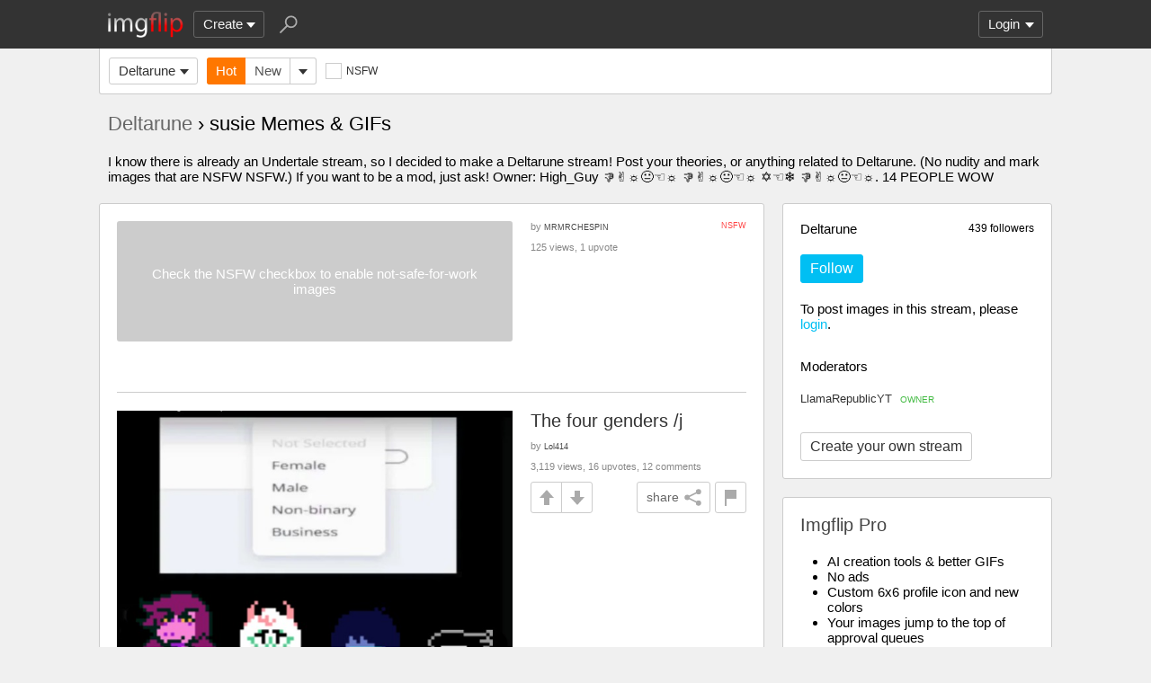

--- FILE ---
content_type: text/html; charset=utf-8
request_url: https://imgflip.com/m/Deltarune/tag/susie?sort=top-2024-05
body_size: 5191
content:
<!DOCTYPE html>

<head>

<meta http-equiv="Content-Type" content="text/html; charset=utf-8"/>
<meta name="viewport" content="width=device-width, initial-scale=1">

<script>
a=new XMLHttpRequest();
a.onload=function(){I=JSON.parse(this.responseText);if(window.initData)initData();};
a.open('get','/ajax_get_le_data',true);
a.send();
</script>

<script async src="https://www.googletagmanager.com/gtag/js?id=G-DCRTFFEBRL"></script>
<script>
	window.dataLayer = window.dataLayer || [];
	function gtag(){dataLayer.push(arguments);}
	gtag('js', new Date());
	gtag('config', 'G-DCRTFFEBRL');
	gtag('set', 'user_properties', {
		app_type: (typeof window.matchMedia !== 'undefined' && window.matchMedia('(display-mode: standalone)').matches) ? 'standalone' : 'web'
	});
	gtag('config', 'G-X8YQQMPY4Q', {send_page_view: false});
	window._pwGA4PageviewId = ''.concat(Date.now());
	gtag('event', 'ramp_js', {
		send_to: 'G-X8YQQMPY4Q',
		pageview_id: window._pwGA4PageviewId
	});
</script>
<script>
version=1425;
spriteNum=4966;
IMAGE_DOMAIN='//i.imgflip.com/';
mm=0;
</script>

<style>
.i-banner{width:320px;height:50px;display:block;margin:0 auto;overflow:hidden;}
@media(min-width:500px){.i-banner{width:468px;height:60px;}}
@media(min-width:760px){.i-banner{width:728px;height:90px;}}
</style>
<link rel="icon" href="/favicon.ico?b"/>
<link rel="icon" sizes="96x96" href="/imgflip-icon-96.png"/>
<link rel="icon" sizes="180x180" href="/apple-touch-icon.png?c"/>
<link rel="apple-touch-icon" href="/apple-touch-icon.png?c"/>
<meta name="apple-mobile-web-app-capable" content="yes">
<meta name="apple-mobile-web-app-status-bar-style" content="black">
<meta name="apple-mobile-web-app-title" content="Imgflip">
<meta name="theme-color" content="#333"/>
<link rel="manifest" href="/manifest.json">
<link rel='stylesheet' href='//s.imgflip.com/v1425/style.css' media='screen'/>
<title>Deltarune susie Memes &amp; GIFs - Imgflip</title>
<meta name="description" content="I know there is already an Undertale stream, so I decided to make a Deltarune..."/>
<link rel='stylesheet' href='//s.imgflip.com/v1425/base.css' media='screen'/>

</head>

<body class="base fixed-header">
<script>
	var dm = document.cookie.match(/(^|;\s?)dm=([^;]+)/);
	dm = dm ? dm[2] : '';
	if (dm === '1' || (dm === '' && window.matchMedia && window.matchMedia('(prefers-color-scheme: dark)').matches)) {
		document.body.className += ' darkmode';
	}
</script>

<div id="panel-back">

	<div id="panel">
		<div id="nt-nots-mini" class="darkmode"></div>
		<a class="nav" href="/">
			<img id="logo" alt="Imgflip Logo" src="/imgflip_white_96.png">
			<img id="logo-icon" alt="Imgflip Logo Icon" src="/imgflip-icon-transparent-192.svg">
		</a>

		<div class="nav menu-wrap" id="nav-make">
			<div id="nav-make-inner" class="menu-btn nosel down-arrow">Create</div>
			<div id="make-list" class="menu">
				<a class="make-item" href="/memegenerator" title="Meme Generator">
					<svg width=30 height=30 class="make-icon make-icon-meme">
						<g transform="scale(.3)">
							<path d="M 20 0 l 30 50 l -50 -10 l 0 -40 z"/>
							<path d="M 60 0 l 40 0 l -50 50 z"/>
							<path d="M 100 60 l 0 40 l -20 0 l -30 -50 z"/>
							<path d="M 40 100 l -40 0 l 50 -50 z"/>
						</g>
					</svg>
					Make a Meme
				</a>
				<a class="make-item" href="/gif-maker" title="Animated GIF Maker (from video, youtube, images, etc.)">
					<svg class="make-icon make-icon-gif">
						<g transform="scale(.3)">
							<rect width=66 height=66 x=31 y=3 />
							<rect width=66 height=66 x=17 y=17 />
							<rect width=66 height=66 x=3 y=31 />
							<path d="M 24 50 l 25 14 l -25 14 z"/>
						</g>
					</svg>
					Make a GIF or Short Video
				</a>
				<a class="make-item" href="/memetemplates" title="Popular Blank Meme Templates">
					<div class="make-icon make-icon-meme-templates"></div>
					Meme Templates
				</a>
				<a class="make-item" href="/gif-templates" title="Popular Blank GIF Templates">
					<svg class="make-icon make-icon-gif-templates" viewBox="0 0 30 30">
						<g transform="scale(.3)">
							<path d="M 35 30 l 34 20 l -34 20 z"/>
						</g>
					</svg>
					GIF Templates
				</a>
			</div>
		</div>

		<div class="nav menu-wrap" id="u-menu-wrap">
			<div id="u-menu-btn" class="menu-btn nosel down-arrow">
				<span id="u-long"></span>
			</div>
			<div id="u-menu" class="menu"></div>
		</div>

		<div id="nt-count" class="display-none"></div>

		<svg width=30 height=30 id="panel-search-icon" class="s-icon" viewBox="0 0 100 100">
			<path d="M 20 80 l 25 -25"/>
			<circle r=20 cx=59 cy=41 />
		</svg>

		<div class="clear"></div>
	</div>

	<div id="panel-search-back" class="hidden">
		<div id="panel-search">
			<form class="s-form" action="/search" method="get">
				<input id="panel-search-input" name="q" type="text" placeholder="Search memes, gifs, tags, users" autocomplete="off" autocapitalize="off" autocorrect="off"/>
			</form>
			<button type="button" class="s-submit l but">
				<svg width=26 height=26 class="s-icon" viewBox="0 0 100 100">
					<path d="M 20 80 l 25 -25"/>
					<circle r=20 cx=59 cy=41 />
				</svg>
			</button>
		</div>
	</div>

	<div id="panel-offline-msg" class="display-none"></div>
</div>

<div id="page" class="base clearfix">

	<div id="base-panel" class="clearfix">

		<div class="base-options">
			<div class="i-select-wrap base-stream-select">
				<button type="button" class="i-select-btn">Deltarune</button>
				<div class="i-select-dropdown hidden">
																									<a class="i-select-link on" href="/m/Deltarune">Deltarune</a>
										<a class="i-select-link" href="/m/fun">fun</a>
										<a class="i-select-link" href="/m/gaming">gaming</a>
										<a class="i-select-link" href="/m/repost">repost</a>
										<a class="i-select-link" href="/m/sports">sports</a>
										<a class="i-select-link" href="/m/reactiongifs">reactiongifs</a>
										<a class="i-select-link" href="/streams">more streams &rsaquo;</a>
				</div>
			</div>
						<div class="base-sort"><a class="base-hot on" href="/m/Deltarune/tag/susie">Hot</a><a class="base-latest" href="/m/Deltarune/tag/susie?sort=latest">New</a><div class="i-select-wrap"><button type="button" class="i-select-btn"></button><div class="i-select-dropdown hidden"><div class="i-select-label">Sort By:</div><a class="i-select-link sort-hot on" href="/m/Deltarune/tag/susie">Hot <small></small></a><a class="i-select-link sort-latest" href="/m/Deltarune/tag/susie?sort=latest">New <small></small></a><a class="i-select-link sort-top" href="/m/Deltarune/tag/susie?sort=top-1d">Top <small>past 24 hours</small></a><a class="i-select-link sort-top" href="/m/Deltarune/tag/susie?sort=top-7d">Top <small>past 7 days</small></a><a class="i-select-link sort-top" href="/m/Deltarune/tag/susie?sort=top-30d">Top <small>past 30 days</small></a><div class="i-select-separator"></div><a class="i-select-link" href="/m/Deltarune/tag/susie?sort=top-2025-12">Top <small>Dec. 2025</small></a><a class="i-select-link display-none" href="/m/Deltarune/tag/susie?sort=top-2025-11">Top <small>Nov. 2025</small></a><a class="i-select-link display-none" href="/m/Deltarune/tag/susie?sort=top-2025-10">Top <small>Oct. 2025</small></a><a class="i-select-link display-none" href="/m/Deltarune/tag/susie?sort=top-2025-09">Top <small>Sep. 2025</small></a><a class="i-select-link display-none" href="/m/Deltarune/tag/susie?sort=top-2025-08">Top <small>Aug. 2025</small></a><a class="i-select-link display-none" href="/m/Deltarune/tag/susie?sort=top-2025-07">Top <small>July 2025</small></a><a class="i-select-link display-none" href="/m/Deltarune/tag/susie?sort=top-2025-06">Top <small>June 2025</small></a><a class="i-select-link display-none" href="/m/Deltarune/tag/susie?sort=top-2025-05">Top <small>May 2025</small></a><a class="i-select-link display-none" href="/m/Deltarune/tag/susie?sort=top-2025-04">Top <small>Apr. 2025</small></a><a class="i-select-link display-none" href="/m/Deltarune/tag/susie?sort=top-2025-03">Top <small>Mar. 2025</small></a><a class="i-select-link display-none" href="/m/Deltarune/tag/susie?sort=top-2025-02">Top <small>Feb. 2025</small></a><a class="i-select-link display-none" href="/m/Deltarune/tag/susie?sort=top-2025-01">Top <small>Jan. 2025</small></a><a class="i-select-link" href="/m/Deltarune/tag/susie?sort=top-2025">Top <small>2025</small></a><a class="i-select-link display-none" href="/m/Deltarune/tag/susie?sort=top-2024">Top <small>2024</small></a><a class="i-select-link display-none" href="/m/Deltarune/tag/susie?sort=top-2023">Top <small>2023</small></a><a class="i-select-link display-none" href="/m/Deltarune/tag/susie?sort=top-2022">Top <small>2022</small></a><a class="i-select-link display-none" href="/m/Deltarune/tag/susie?sort=top-2021">Top <small>2021</small></a><a class="i-select-link display-none" href="/m/Deltarune/tag/susie?sort=top-century-21">Top <small>21st Century</small></a><div class="i-select-more-btn down-arrow">more</div></div></div></div>			
						<button type="button" class="base-toggle-more l but down-arrow"></button>
			
			<button type="button" class="check-wrap check-red" id="safe-button" title="Whether to display not-safe-for-work images"><svg viewBox="0 0 10 10"><path d="M2,5l2,3l4,-6"/></svg><span class="check-text">NSFW</span></button>
			<div class="clear"></div>
		</div>

	</div>

	<h1 class='base-title'><a href='/m/Deltarune'>Deltarune</a> &rsaquo; susie Memes & GIFs</h1>
		<div class="stream-description">I know there is already an Undertale stream, so I decided to make a Deltarune stream! Post your theories, or anything related to Deltarune. (No nudity and mark images that are NSFW NSFW.) If you want to be a mod, just ask! Owner: High_Guy 👎︎✌︎☼︎😐︎☜︎☼︎ 👎︎✌︎☼︎😐︎☜︎☼︎ ✡︎☜︎❄︎ 👎︎✌︎☼︎😐︎☜︎☼︎. 14 PEOPLE WOW</div>
	
	<div id="base-right">
		<div class="base-create ibox">
									<div class="stream-follow-count">439 followers</div>
						<div class="stream-title">Deltarune</div>
			<button type="button" class="stream-unfollow-btn lb but hidden" data-id="8202" title="Click to unfollow">Following</button>
			<button type="button" class="stream-follow-btn b but" data-id="8202">Follow</button>
									<div class="base-create-wrap">
									To post images in this stream, please <button type="button" class="a show-login">login</button>.
						</div>
						<div class="stream-mods-title">Moderators</div>
			<div class="stream-mods">
								<a class="stream-mod" href="/user/LlamaRepublicYT">
					LlamaRepublicYT										<span class="stream-mod-owner">OWNER</span>
									</a>
											</div>
									<a href="/create-stream" class="stream-create-btn l but">Create your own stream</a>
								</div>

		
		<div id="base-pro" class="ibox">
			<h2>Imgflip Pro</h2>
			<ul>
				<li>AI creation tools & better GIFs</li>
				<li>No ads</li>
				<li>Custom 6x6 profile icon and new colors</li>
				<li>Your images jump to the top of approval queues</li>
			</ul>
						<a href="/pro-basic?from=base" class="base-pro-btn b but">Go Pro</a>
					</div>
	</div>

	<div id="base-left">
		<div class='base-unit clearfix'><div class='base-img-wrap-wrap'><div class='base-img-wrap' style='width:440px'><div class='base-nsfw-msg'>Check the NSFW checkbox to enable not-safe-for-work images</div></div></div><div class='base-info'><div class='base-flag'>NSFW</div><div class='base-author'>by <a class='u-username' href='/user/MRMRCHESPIN'>MRMRCHESPIN</a></div><div class='base-view-count'>125 views, 1 upvote</div></div></div><div class='base-unit clearfix'><h2 class='base-unit-title'><a href='/i/808qvp'>The four genders /j</a></h2><div class='base-img-wrap-wrap'><div class='base-img-wrap' style='width:440px'><a class='base-img-link' href='/i/808qvp' style='padding-bottom:83.409090909091%'><img class='base-img' src='//i.imgflip.com/808qvp.jpg' alt='The four genders /j | image tagged in deltarune,spamton,kris,ralsei,susie | made w/ Imgflip meme maker'/></a></div></div><div class='base-info'><div class='base-author'>by <a class='u-username' href='/user/Lol414'>Lol414</a></div><div class='base-view-count'>3,119 views, 16 upvotes, 12 comments</div><div class='base-vote clearfix' data-iid='484137493'><button type='button' class='img-flag-btn but' data-iid='484137493' title='Flag this image'><div class='img-flag-top'></div><div class='img-flag-bottom'></div></button><button type='button' class='img-share shr-open-btn but' data-id='808qvp' data-ext='jpg' data-title='The four genders /j' data-generator='meme' data-w='600' data-h='500'>share<svg class='img-share-icon' viewBox='0 0 100 100'><path d='M80 20l-60 30l60 30'/><circle r=14 cx=80 cy=20 /><circle r=14 cx=20 cy=50 /><circle r=14 cx=80 cy=80 /></svg></button><button type='button' class='but img-up -up'></button><button type='button' class='but img-down -down'></button></div></div></div><div class='base-unit clearfix'><h2 class='base-unit-title'><a href='/i/7pcu87'>You know what to do</a></h2><div class='base-img-wrap-wrap'><div class='base-img-wrap' style='width:440px'><a class='base-img-link' href='/i/7pcu87' style='padding-bottom:72.727272727273%'><img class='base-img' src='//i.imgflip.com/7pcu87.jpg' alt='You know what to do | Fucking kill him | image tagged in blank deltarune battle,deltarune,mario,kris,susie,ralsei | made w/ Imgflip meme maker'/></a></div></div><div class='base-info'><div class='base-author'>by <a class='u-username' href='/user/RowletGamer11'>RowletGamer11</a></div><div class='base-view-count'>600 views, 2 upvotes, 1 comment</div><div class='base-vote clearfix' data-iid='465852679'><button type='button' class='img-flag-btn but' data-iid='465852679' title='Flag this image'><div class='img-flag-top'></div><div class='img-flag-bottom'></div></button><button type='button' class='img-share shr-open-btn but' data-id='7pcu87' data-ext='jpg' data-title='You know what to do' data-generator='meme' data-w='585' data-h='426'>share<svg class='img-share-icon' viewBox='0 0 100 100'><path d='M80 20l-60 30l60 30'/><circle r=14 cx=80 cy=20 /><circle r=14 cx=20 cy=50 /><circle r=14 cx=80 cy=80 /></svg></button><button type='button' class='but img-up -up'></button><button type='button' class='but img-down -down'></button></div></div></div><div class='base-unit clearfix'><h2 class='base-unit-title'><a href='/i/5xx0dc'>Susie</a></h2><div class='base-img-wrap-wrap'><div class='base-img-wrap' style='width:440px'><a class='base-img-link' href='/i/5xx0dc' style='padding-bottom:100%'><img class='base-img' src='//i.imgflip.com/5xx0dc.jpg' alt='Susie | Krusie rp anyone? | image tagged in susie | made w/ Imgflip meme maker'/></a></div></div><div class='base-info'><div class='base-author'>by <a class='u-username' href='/user/Mx_Veemo'>Mx_Veemo</a></div><div class='base-view-count'>716 views, 4 upvotes, 1 comment</div><div class='base-vote clearfix' data-iid='359298336'><button type='button' class='img-flag-btn but' data-iid='359298336' title='Flag this image'><div class='img-flag-top'></div><div class='img-flag-bottom'></div></button><button type='button' class='img-share shr-open-btn but' data-id='5xx0dc' data-ext='jpg' data-title='Susie' data-generator='meme' data-w='500' data-h='500'>share<svg class='img-share-icon' viewBox='0 0 100 100'><path d='M80 20l-60 30l60 30'/><circle r=14 cx=80 cy=20 /><circle r=14 cx=20 cy=50 /><circle r=14 cx=80 cy=80 /></svg></button><button type='button' class='but img-up -up'></button><button type='button' class='but img-down -down'></button></div></div></div><div class='base-unit clearfix'><h2 class='base-unit-title'><a href='/i/9wt53b'>The world without Berdly</a></h2><div class='base-img-wrap-wrap'><div class='base-img-wrap' style='width:440px'><a class='base-img-link' href='/i/9wt53b' style='padding-bottom:79.318181818182%'><img class='base-img' src='//i.imgflip.com/9wt53b.jpg' alt='The world without Berdly | THE WORLD WITHOUT BERDLY | image tagged in the world without,berdly,deltarune,kris,susie | made w/ Imgflip meme maker'/></a></div></div><div class='base-info'><div class='base-author'>by <a class='u-username' href='/user/WestonTreu'>WestonTreu</a></div><div class='base-view-count'>400 views</div><div class='base-vote clearfix' data-iid='599302919'><button type='button' class='img-flag-btn but' data-iid='599302919' title='Flag this image'><div class='img-flag-top'></div><div class='img-flag-bottom'></div></button><button type='button' class='img-share shr-open-btn but' data-id='9wt53b' data-ext='jpg' data-title='The world without Berdly' data-generator='meme' data-w='629' data-h='499'>share<svg class='img-share-icon' viewBox='0 0 100 100'><path d='M80 20l-60 30l60 30'/><circle r=14 cx=80 cy=20 /><circle r=14 cx=20 cy=50 /><circle r=14 cx=80 cy=80 /></svg></button><button type='button' class='but img-up -up'></button><button type='button' class='but img-down -down'></button></div></div></div><div class='base-unit clearfix'><h2 class='base-unit-title'><a href='/i/9xdvey'>Susie SLAM DUNK</a></h2><div class='base-img-wrap-wrap'><div class='base-img-wrap' style='width:440px'><a class='base-img-link' href='/i/9xdvey' style='padding-bottom:69.772727272727%'><noscript><img class='base-img' src='//i.imgflip.com/9xdvey.jpg' alt='Susie SLAM DUNK | SUSIE IS CHAPTER 4; SLAM DUNK! | image tagged in slam dunk,kris,susie,deltarune,chapter 4,meme | made w/ Imgflip meme maker'/></noscript><div class='base-img' data-src='//i.imgflip.com/9xdvey.jpg' data-alt='Susie SLAM DUNK | SUSIE IS CHAPTER 4; SLAM DUNK! | image tagged in slam dunk,kris,susie,deltarune,chapter 4,meme | made w/ Imgflip meme maker' style='width:440px;height:307px'></div></a></div></div><div class='base-info'><div class='base-author'>by <a class='u-username' href='/user/WestonTreu'>WestonTreu</a></div><div class='base-view-count'>397 views</div><div class='base-vote clearfix' data-iid='600270154'><button type='button' class='img-flag-btn but' data-iid='600270154' title='Flag this image'><div class='img-flag-top'></div><div class='img-flag-bottom'></div></button><button type='button' class='img-share shr-open-btn but' data-id='9xdvey' data-ext='jpg' data-title='Susie SLAM DUNK' data-generator='meme' data-w='634' data-h='443'>share<svg class='img-share-icon' viewBox='0 0 100 100'><path d='M80 20l-60 30l60 30'/><circle r=14 cx=80 cy=20 /><circle r=14 cx=20 cy=50 /><circle r=14 cx=80 cy=80 /></svg></button><button type='button' class='but img-up -up'></button><button type='button' class='but img-down -down'></button></div></div></div><div class='base-unit clearfix'><div class='base-img-wrap-wrap'><div class='base-img-wrap' style='width:440px'><div class='base-nsfw-msg'>Check the NSFW checkbox to enable not-safe-for-work images</div></div></div><div class='base-info'><div class='base-flag'>NSFW</div><div class='base-author'>by <a class='u-username' href='/user/Vinsmoke_Sanji'>Vinsmoke_Sanji</a></div><div class='base-view-count'>35 views</div></div></div>	</div>

	
</div>

<div id="footer">
	<div id="footer-nav">
		<a href="/pro?from=footer">Imgflip Pro</a>
		<a href="/gif-maker">GIF Maker</a>
		<a href="/memegenerator">Meme Generator</a>
		<a href="/memetemplates">Blank Meme Templates</a>
		<a href="/gif-templates">GIF Templates</a>
		<a href="/chart-maker">Chart Maker</a>
		<a href="/demotivational-maker">Demotivational Maker</a>
		<a href="/image-resizer">Image Resizer</a>
		<a href="/about">About</a>
		<a href="/privacy">Privacy</a>
		<a href="/terms">Terms</a>
		<a href="/api">API</a>
		<a href="/slack">Slack App</a>
		<a href="/request_removal">Request Image Removal</a>
		<span id="do-not-sell-btn" class="qc-ccpa-persistent-link"></span>
	</div>
	<div id="findUs">
		<a id="on-fb" href="https://www.facebook.com/imgflip">Facebook</a>
		<a id="on-tw" href="https://twitter.com/imgflip">Twitter</a>
		<a id="on-android" href="https://play.google.com/store/apps/details?id=com.imgflip.twa">Android App</a>
		<a id="on-chrome" href="https://chrome.google.com/webstore/detail/imgflip-quick-create/ipdbhnffahpohpdkcelabahpmlheidff">Chrome Extension</a>
	</div>
	<div id="footline">
		Empowering creativity on teh interwebz
		<br/>Imgflip LLC 2026		<br/><a id="hiring-link" href="/careers">Are you a web developer?</a>
	</div>

	</div>

<script src="https://s.imgflip.com/jq.js"></script>

<script crossorigin='anonymous' src='//s.imgflip.com/v1425/common.js'></script>
<script>
	initHome();
</script>

<script defer src="https://static.cloudflareinsights.com/beacon.min.js/vcd15cbe7772f49c399c6a5babf22c1241717689176015" integrity="sha512-ZpsOmlRQV6y907TI0dKBHq9Md29nnaEIPlkf84rnaERnq6zvWvPUqr2ft8M1aS28oN72PdrCzSjY4U6VaAw1EQ==" data-cf-beacon='{"rayId":"9bde34660db4b23b","version":"2025.9.1","serverTiming":{"name":{"cfExtPri":true,"cfEdge":true,"cfOrigin":true,"cfL4":true,"cfSpeedBrain":true,"cfCacheStatus":true}},"token":"536a0d68222b4b1eb170795691f8cec4","b":1}' crossorigin="anonymous"></script>
</body>

--- FILE ---
content_type: text/css
request_url: https://s.imgflip.com/v1425/style.css
body_size: 12341
content:

/*
 Standard colors:
  - background: #fff
  - borders: #ccc
  - hover link background: #eee
  - shapes: #aaa
  - text color: #000 (often varies to 333/444, normalize?)

 Darkmode colors:
  - background: #333
  - borders: #666
  - hover link background: #222
  - shapes: #777
  - text color: #ccc
 */

/**BASIC HTML**/
body {
	width: 100%;
	margin: 0;
	padding: 0;
	color: #000;
	font: 15px helvetica, arial;
	background: #f0f0f0;
	position: relative;
	-webkit-tap-highlight-color: rgba(0, 0, 0, 0);
}
body.fixed-header {
	padding-top: 54px;
}
body.darkmode {
	background: #111;
	color: #ccc;
}
h1 {
	font: 300 1.6em helvetica, arial;
	text-align: left;
	margin: 0;
	padding: 30px 0 10px;
}
h2 {
	font-size: 1.3em;
	font-weight: 300;
	text-align: left;
	margin: .5em 0;
	color: #444;
}
.darkmode h2 {
	color: #ccc;
}
h3 {
	font-size: 1.3em;
	font-weight: 300;
	text-align: center;
	margin: .5em 0;
}
h4 {
	font-size: 1.3em;
	font-weight: 300;
	text-align: center;
	margin: 20px 0;
}
a {
	color: #00bff3;
	text-decoration: none;
	outline: none;
}
a:hover {
	text-decoration: underline;
}
a:focus-visible,
.a:focus-visible {
	box-shadow: 0 0 0 2px rgba(0, 191, 243, 0.3);
}
p {
	margin: .5em 0;
}
small {
	font-size: .7em;
}
input, textarea {
	font: 16px helvetica, arial;
	margin: 0;
	border-radius: 0;
	box-sizing: border-box;
	-moz-box-sizing: border-box;
	-webkit-box-sizing: border-box;
}
textarea {
	height: 0;
	min-height: 3em;
	width: 400px;
	max-width: 100%;
	border: 1px solid #ccc;
	background: #fff;
	padding: 4px 8px;
	overflow: hidden;
	-webkit-appearance: none; /* prevent inset shadow */
}
input:-moz-placeholder, textarea:-moz-placeholder {
	color: #999;
}
input[type="text"],
input[type="search"],
input[type="password"],
input[type="number"],
input[type="url"],
input[type="email"] {
	width: 210px;
	max-width: 100%;
	height: 32px;
	line-height: 22px;
	padding: 4px 8px;
	border: 1px solid #ccc;
	background: #fff;
	color: #000;
	-webkit-appearance: none; /* prevent ios safari from forcing inset shadow and border-radius */
}
.darkmode textarea,
.darkmode input[type="text"],
.darkmode input[type="search"],
.darkmode input[type="password"],
.darkmode input[type="number"],
.darkmode input[type="url"],
.darkmode input[type="email"] {
	border-color: #666;
	background: #222;
	color: #fff; /* make it pop a bit compared to default light page text so it's obviously editable */
}
input[type="submit"] {
	-webkit-appearance: none; /* prevent ios safari from forcing gradient, shadow, border-radius */
}
input[type="text"]:focus,
input[type="search"]:focus,
input[type="password"]:focus,
input[type="number"]:focus,
input[type="url"]:focus,
input[type="email"]:focus,
textarea:focus {
	outline: none;
	border-color: #00bff3;
}
input[type="text"]:disabled,
input[type="search"]:disabled,
input[type="password"]:disabled,
input[type="number"]:disabled,
input[type="url"]:disabled,
input[type="email"]:disabled,
textarea:disabled {
	opacity: 0.5;
}
img {
	border: none;
}
li {
	margin-left: 10px;
}
iframe {
	border: none;
}
/* remove default browser button styles */
button {
	font: inherit;
	color: inherit;
	border: none;
	padding: 0;
	margin: 0;
	background: none;
	cursor: pointer;
}
button:focus {
	outline: none;
}

/**GLOBAL STUFF**/
.select {
	display: inline-block;
	vertical-align: middle;
	position: relative;
	height: 30px;
	line-height: 30px;
	min-width: 44px; /* make sure at least 10px of text is displayed always, since padding accounts for 34px */
	background: #fff;
	border: 1px solid #ccc;
	border-radius: 3px;
	overflow: hidden;
}
.darkmode .select {
	border-color: #666;
	background: #333;
}
.select:hover {
	border-color: #999;
}
.select:focus-within {
	border-color: #00bff3;
}
.select:after {
	position: absolute;
	content: ' ';
	width: 0;
	height: 0;
	top: 50%;
	margin-top: -2px; /* 1 pixel below vertically centered because it looks cleaner */
	right: 9px;
	border: solid transparent;
	border-width: 6px 5px;
	border-top-color: #333;
	pointer-events: none;
}
.darkmode .select:after {
	border-top-color: #ccc;
}
.select select {
	font-size: 13px;
	line-height: 30px;
	box-shadow: none;
	border: none;
	border-radius: 0;
	background: transparent;
	color: #333;
	height: 100%;
	width: 100%;
	cursor: pointer;
	outline: none;
	padding: 0 24px 0 10px;
	vertical-align: top;
	-moz-appearance: none;
	-webkit-appearance: none;
}
.darkmode .select select {
	color: #ccc;
}
/* Disable ugly ass outline on firefox */
.select select:-moz-focusring {
	color: transparent;
	text-shadow: 0 0 0 #000;
}
/* Disable default arrow on IE 11+ */
.select select::-ms-expand {
	display: none;
}
.select.sml {
	height: 24px;
	line-height: 24px;
	border-radius: 2px;
}
.select.sml select {
	line-height: 24px;
}

.down-arrow {
	position: relative;
	padding-right: 23px;
}
.down-arrow:after {
	position: absolute;
	content: ' ';
	width: 0;
	height: 0;
	top: 50%;
	margin-top: -2px; /* 1 pixel below vertically centered because it looks cleaner */
	right: 9px;
	border: solid transparent;
	border-width: 6px 5px;
	border-top-color: #333;
	pointer-events: none;
}
.darkmode .down-arrow:after {
	border-top-color: #ccc;
}

.a {
	color: #00bff3;
	cursor: pointer;
}
.a:hover {
	text-decoration: underline;
}
.a.down-arrow:after {
	border-top-color: #00bff3;
}
.file-input {
	position: absolute;
	right: 0;
	top: 0;
	font-family: helvetica, arial;
	font-size: 118px;
	margin: 0;
	padding: 0;
	cursor: pointer;
	opacity: 0;
}
.file-button {
	position: relative;
	overflow: hidden;
	direction: ltr;
}
.file-button.but:focus-within {
	border-color: #00bff3;
}
.feedback-wrap {
	padding: 20px;
	width: 600px;
	max-width: 100%;
	box-sizing: border-box;
	-moz-box-sizing: border-box;
	-webkit-box-sizing: border-box;
}
.feedback-title {
	font-size: 20px;
}
.feedback-intro {
	margin: 20px 0;
}
.feedback-text {
	display: block;
	width: 100%;
	margin-bottom: 20px;
}
.nosel {
	user-select: none;
	-webkit-user-select: none;
	-moz-user-select: none;
	-ms-user-select: none;
}
.ibox, .login-box {
	background: #fff;
	border: 1px solid #ccc;
	padding: 19px;
	border-radius: 3px;
}
.darkmode .ibox,
.darkmode .login-box {
	border-color: #666;
	background: #333;
}
.shadow {
	box-shadow: 0 0 3px #ccc;
}
.darkmode .shadow {
	box-shadow: 0 0 3px #666;
}
.tip {
	display: none;
	position: fixed;
	width: 280px;
	z-index: 99;
	font-size: 14px;
	line-height: 20px;
	padding: 5px 10px;
	border: 1px solid #ccc;
	background: #fff;
	border-radius: 3px;
	box-shadow: 0 0 3px #ccc;
}
.darkmode .tip {
	border-color: #666;
	background: #333;
	box-shadow: 0 0 3px #666;
}
.clearfix:after, .c-text:after {
	visibility: hidden;
	display: block;
	content: "";
	clear: both;
	height: 0;
}
div.clear {
	clear: both;
	margin: 0;
	padding: 0;
	height: 0;
	line-height: 0;
	font-size: 0;
}
#page {
	width: 1070px;
	min-height: 600px;
	max-width: 100%;
	padding: 0 5px;
	margin: 0 auto;
	box-sizing: border-box;
	-webkit-box-sizing: border-box;
	-moz-box-sizing: border-box;
}
.fl {
	float: left;
}
.fr {
	float: right;
}
.rsaquo {
	font-size: 1.3em;
}
.c-text img:hover, .magnify:hover {
	cursor: pointer;
	cursor: zoom-in;
	cursor: -webkit-zoom-in;
}
.force-show {
	display: block !important;
}
.display-none {
	display: none !important;
}
@media (min-width: 900px) {
	.mobile-only {
		display: none;
	}
}
/* verdana better differentiates lowercase l and capital I */
.u-username {
	font-size: 0.9em;
	font-family: verdana, helvetica, arial;
}
.x-svg {
	width: 100%;
	height: 100%;
	cursor: pointer;
}
.x-svg path {
	stroke: #aaa;
	stroke-width: 1;
	stroke-linecap: round;
	fill: none;
}
.darkmode .x-svg path {
	stroke: #777;
}
svg.x-svg:hover path {
	stroke: #f44;
}
.sparkle-svg {
	width: 14px;
	height: 14px;
	margin-right: 3px;
	fill: #00bff3;
}
.dot-sep {
	display: inline;
	color: #ccc;
}
.darkmode .dot-sep {
	color: #666;
}

.check-wrap {
	display: inline-block;
	padding: 3px 0 3px 23px;
	line-height: 24px;
	cursor: pointer;
	color: #333;
	user-select: none;
	white-space: nowrap; /* otherwise safari bug adds extra newline inside inline blocks. overridden in .check-text */
	position: relative;
	-webkit-user-select: none;
	-moz-user-select: none;
	-ms-user-select: none;
}
.darkmode .check-wrap {
	color: #ccc;
}
.check-wrap.disabled {
	opacity: 0.5;
	pointer-events: none;
}
.check-wrap > svg {
	position: absolute;
	top: 6px;
	left: 0;
	width: 16px;
	height: 16px;
	border: 1px solid #ccc;
	background: #fff;
}
.check-wrap.radio:before {
	content: '';
	position: absolute;
	left: 0;
	top: 5px;
	width: 16px;
	height: 16px;
	border-radius: 10px;
	border: 1px solid #ccc;
	background: #fff;
}
.darkmode .check-wrap > svg,
.darkmode .check-wrap.radio:before {
	border-color: #666;
	background: #222;
}
.check-wrap:focus-visible > svg,
.check-wrap.radio:focus-visible:before {
	box-shadow: 0 0 0 2px rgba(0, 191, 243, 0.3);
}
.check-wrap > svg path {
	stroke: none;
	stroke-linecap: round;
	stroke-linejoin: round;
	fill: none;
}
.check-wrap.checked > svg path {
	stroke: #999;
}
.check-red.checked {
	color: #f44;
}
.check-red.checked > svg path {
	stroke: #f44;
}
.check-red.checked > svg {
	border-color: #f44;
}
.check-wrap.radio.checked:after {
	content: '';
	position: absolute;
	left: 3px;
	top: 8px;
	width: 12px;
	height: 12px;
	border-radius: 6px;
	background: #999;
}
.check-text {
	display: inline-block;
	white-space: normal;
	text-align: left; /* override button default */
}

.toggle {
	display: inline-flex;
	border: 1px solid #666;
	border-radius: 20px;
	padding: 2px;
	height: 32px;
	box-sizing: border-box;
	background: #222;
}
.toggle-opt {
	padding: 4px 8px;
	font-size: 0.8em;
	border-radius: 20px;
	flex-basis: 50%;
}
.toggle-opt.selected {
	background: #666;
}
.toggle-opt svg {
	width: 16px;
	height: 16px;
	fill: currentColor;
}

.form-label {
	margin: 15px 0 5px;
}
.form-btns {
	display: flex;
	margin: 20px 0 0;
}
.form-btns.full-width .but {
	width: 100%;
}
.form-btns.space-between {
	justify-content: space-between;
}
.form-subtitle {
	font-size: 0.8em;
	color: #666;
	margin: 3px 0;
}
.darkmode .form-subtitle {
	color: #999;
}

.survey-ask {
	text-align: center;
	margin: 30px 0;
}
.survey-popup {
	max-width: 320px;
	padding: 20px;
}
.survey-popup .radio {
	width: 100%;
	text-align: left;
}

.admin-table {
	border-collapse: collapse;
	background: #fff;
}
.darkmode .admin-table {
	background: #333;
}
.admin-table th {
	text-align: left;
	border-bottom: 1px solid #ccc;
	font-weight: 300;
}
.admin-table.sortable th {
	cursor: pointer;
}
.darkmode .admin-table th {
	border-color: #666;
}
.admin-table th, .admin-table td {
	padding: 5px 10px 5px 5px;
}
.admin-table tr:nth-child(even) td {
	background: #f2f2f2;
}
.darkmode .admin-table tr:nth-child(even) td {
	background: #222;
}

.ad {
	overflow: hidden; /* in case adsense is bad and puts the wrong sized ad in the slot */
}
.banner-ad {
	text-align: center;
	overflow: hidden;
	min-height: 50px;
	max-height: 90px; /* ensure synced with adCode() function sizes */
	position: relative;
	z-index: 1; /* prevent ad from being on top of menus and things */
}
@media (min-width: 728px) {
	.banner-ad {
		height: 90px; /* avoid page jumping if screen is big enough for 728x90 ads */
	}
}


/*** Paused GIFs with play button! ***/

.pause-gif {
	position: relative;
	cursor: pointer;
}
.pause-wrap {
	position: relative;
}
.pause-gif a:after, .pause-gif .pause-wrap:after {
	position: absolute;
	content: ' ';
	top: 50%;
	left: 50%;
	margin-left: -8px;
	margin-top: -16px;
	border: 16px solid transparent;
	border-left-color: #00bff3;
	border-left-width: 24px;
	z-index: 1;
	pointer-events: none; /* required to allow user tap to trigger video.play() */
}
.pause-gif a:before, .pause-gif .pause-wrap:before {
	position: absolute;
	content: ' ';
	top: 50%;
	left: 50%;
	margin-left: -30px;
	margin-top: -30px;
	width: 60px;
	height: 60px;
	background: #333;
	border-radius: 30px;
	z-index: 1;
	pointer-events: none; /* required to allow user tap to trigger video.play() */
}
.darkmode .pause-gif a:before,
.darkmode .pause-gif .pause-wrap:before {
	border: 1px solid #00bff3;
	box-sizing: border-box;
}
.pause-gif img, .pause-gif video {
	opacity: 0.5;
}


/*** PANEL ***/

#panel {
	position: relative;
	max-width: 1060px;
	margin: 0 auto;
	color: #f5f5f5;
}
#panel-back {
	position: relative;
	z-index: 9;
	width: 100%;
	background: #333;
}
.fixed-header #panel-back {
	position: fixed;
	top: 0;
	left: 0;
}
.darkmode #panel-back {
	border-bottom: 1px solid #666;
}
#panel-offline-msg {
	background: #fff7f0;
	border-bottom: 1px solid #f70;
	padding: 5px;
	font-size: 13px;
	text-align: center;
	color: #000;
}
#panel-search-icon {
	margin: 12px 0 12px 5px;
	float: left;
	cursor: pointer;
}
.s-icon path {
	stroke-width: 6;
	stroke: #aaa;
	stroke-linecap: round;
}
.s-icon circle {
	stroke-width: 6;
	stroke: #aaa;
	fill: transparent;
}
#panel-search-icon:hover path, #panel-search-icon:hover circle {
	stroke: #f5f5f5; /* must be same as #panel text color */
}
#panel-search-back {
	border-bottom: 1px solid #ccc;
	background: #fff;
}
.darkmode #panel-search-back {
	border: none;
	background: #333;
}
#panel-search-back.hidden {
	display: none;
}
#panel-search {
	max-width: 1040px;
	margin: 0 auto;
	position: relative;
	padding: 0 10px;
}
#panel-search-input {
	border-radius: 3px;
	height: 32px;
	padding: 5px 100px 5px 10px;
	margin: 15px 0;
	width: 100%;
}
.s-submit.but {
	border-radius: 0 3px 3px 0;
}
.s-submit .s-icon {
	margin: 2px 0;
}
#panel-search .s-submit {
	position: absolute;
	top: 15px;
	right: 10px;
	width: 90px;
}
.nav {
	position: relative;
	float: left;
	height: 54px;
	cursor: pointer;
}
.nav:hover {
	text-decoration: none;
}
#panel .menu {
	display: none;
	position: absolute;
	top: 100%;
	background: #333;
	border: 1px solid #666;
	z-index: 2;
}
#nav-make-inner {
	height: 28px;
	line-height: 28px;
	margin: 12px 7px 12px 0;
	padding: 0 23px 0 10px;
	border: 1px solid #666;
	border-radius: 3px;
}
#nav-make:hover #nav-make-inner {
	border-color: #999;
}
#make-list {
	left: 50%;
	width: 250px;
	margin-left: -125px;
	padding: 5px 0;
}
.make-item {
	display: block;
	height: 40px;
	color: #f5f5f5;
	line-height: 40px;
}
.make-item:hover {
	color: #00bff3;
	text-decoration: none;
}
.make-icon {
	float: left;
	width: 30px;
	height: 30px;
}
.make-icon-meme {
	background: #999;
	fill: #666;
}
.make-item:hover .make-icon-meme, .make-icon-meme.on {
	background: #ff0;
	fill: #f80;
}
.make-icon-gif rect {
	fill: #666;
	stroke-width: 3;
	stroke: #999;
}
.make-icon-gif path {
	fill: #999;
}
.make-item:hover .make-icon-gif rect,
.make-icon-gif.on rect {
	fill: #f80;
	stroke: #fff;
}
.darkmode .make-item:hover .make-icon-gif rect,
.darkmode .make-icon-gif.on rect {
	stroke: #333;
}
.make-item:hover .make-icon-gif path,
.make-icon-gif.on path {
	fill: #fff;
}
.darkmode .make-item:hover .make-icon-gif path,
.darkmode .make-icon-gif.on path {
	fill: #333;
}
.make-icon-pie circle:first-child {
	fill: #999;
	stroke: none;
}
.make-icon-pie circle:last-child {
	fill: none;
	stroke: #666;
	stroke-width: 46;
	stroke-dasharray: 25, 135; /* safari breaks if we handle the 90 degree rotation here, so it's done in the <svg> */
}
.make-item:hover .make-icon-pie circle:first-child,
.make-icon-pie.on circle:first-child {
	fill: #f80;
}
.make-item:hover .make-icon-pie circle:last-child,
.make-icon-pie.on circle:last-child {
	stroke: #33f;
}
.make-icon-meme-templates,
.make-icon-gif-templates {
	border: 5px dotted #666;
	width: 20px;
	height: 20px;
}
.make-item:hover .make-icon-meme-templates,
.make-item:hover .make-icon-gif-templates {
	border-color: #00bff3;
}
.make-icon-gif-templates path {
	fill: #666;
}
.make-item:hover .make-icon-gif-templates path {
	fill: #00bff3;
}
#nav-make .make-icon {
	margin: 5px 10px;
}
.rand-arrows .line {
	fill: none;
	stroke: #aaa;
	stroke-width: 8;
	stroke-linejoin: round;
}
.rand-arrows .arrow {
	fill: #aaa;
	stroke: none;
}
#logo {
	width: 90px;
	height: 36px;
	margin: 8px 5px;
	padding: 1px 5px 1px 0;
}
#logo-icon {
	display: none;
	width: 30px;
	height: 30px;
	margin: 12px 10px;
}
#pro-logo {
	position: absolute;
	bottom: 6px;
	left: 59px;
	font-size: 11px;
	color: #00bff3;
	font-weight: 300;
}
.menu-btn.down-arrow:after {
	border-top-color: #fff;
}
#u-menu-wrap {
	float: right;
	-webkit-tap-highlight-color: rgba(0, 0, 0, 0);
}
#u-menu-wrap:hover #u-menu-btn {
	border-color: #999;
	z-index: 2;
}
#u-menu {
	right: 0;
	width: 100%;
	min-width: 150px;
	box-sizing: border-box;
	-moz-box-sizing: border-box;
	-webkit-box-sizing: border-box;
}
#u-menu a {
	display: block;
	height: 32px;
	line-height: 32px;
	padding: 0 10px;
	margin: 0;
	color: #f5f5f5;
	white-space: nowrap;
}
#u-menu a:hover {
	background: #666;
	text-decoration: none;
}
#u-menu-btn {
	float: left;
	height: 28px;
	line-height: 28px;
	margin: 12px 10px 12px 0;
	padding: 0 25px 0 10px;
	border: 1px solid #666;
	border-radius: 3px;
	position: relative;
	display: inline-flex;
	align-items: center;
}
.logged-in #u-menu-btn {
	border-radius: 0 3px 3px 0;
}
#u-menu-btn .ico {
	display: inline-block;
	margin-left: -3px;
	width: 16px;
	height: 16px;
}
#u-long {
	white-space: nowrap;
}
.ico + #u-long {
	margin-left: 5px;
}
a#menu-install-btn {
	display: none;
}
#menu-pts {
	float: right;
	margin-left: 5px;
	font-size: 0.7em;
}
.install-event-fired #menu-install-btn {
	display: block;
}
.install-event-fired #u-menu {
	min-width: 162px;
}
.menu-toggle-dark {
	display: flex;
	margin: 2px 8px;
	height: 30px;
}
#nt-count {
	float: right;
	min-width: 18px;
	height: 28px;
	font-size: 14px;
	line-height: 28px;
	color: #999;
	cursor: pointer;
	text-align: center;
	padding: 0 5px;
	margin: 12px -1px 12px 0;
	border: 1px solid #666;
	border-radius: 3px 0 0 3px;
	position: relative;
}
#nt-count:hover {
	border-color: #999;
	z-index: 2;
}
#nt-count.has-nots {
	color: #f70;
	border-color: #f70;
}
#u-msgs-btn {
	float: right;
	margin: 12px 9px 12px -10px;
}
#u-msgs-btn svg {
	float: right;
	width: 20px;
	height: 20px;
	fill: none;
	stroke: #aaa;
	stroke-width: 10;
	stroke-linejoin: round;
	padding: 5px;
}
#u-msgs-btn svg:hover {
	stroke: #f5f5f5;
}
#u-msgs-btn.has-unread svg {
	stroke: #f70;
}
#u-anon {
	display: none;
}

/*** Header for pages with title (used on generators, templates) ***/
.head {
	padding: 10px 0 0;
	margin: 0 0 10px;
	min-height: 100px;
}
.head h1 {
	font-size: 25px;
	padding: 0;
	margin: 0 0 10px;
	padding-top: 10px;
	word-wrap: break-word;
}
.head h2 {
	font-size: 14px;
}
.head .ad {
	width: 728px;
	height: 90px;
	max-height: 90px !important;
	margin: 10px 0 0 10px;
	float: right;
	text-align: center;
	position: relative;
	z-index: 1; /* enforce z-index:1 so ads cannot go above this and hover on top of menus */
}

/*** Core Button Stylez ***/

.but {
	height: 32px;
	font: 16px/30px helvetica, arial;
	display: inline-flex;
	justify-content: center;
	align-items: center;
	text-align: center; /* for divs within buttons */
	cursor: pointer;
	padding: 0 10px;
	text-decoration: none;
	border-radius: 3px;
	box-sizing: border-box;
	-moz-box-sizing: border-box;
	-webkit-box-sizing: border-box;
	user-select: none;
	-webkit-user-select: none;
	-moz-user-select: none;
	-ms-user-select: none;
}
.but:hover {
	text-decoration: none;
	box-shadow: -1px 1px 1px rgba(0, 0, 0, .2);
	z-index: 2;
}
.but:focus-visible {
	position: relative;
	z-index: 2;
	box-shadow: 0 0 0 2px rgba(0, 191, 243, 0.3);
}
.darkmode .but:hover {
	box-shadow: none;
}
.but:active {
	box-shadow: none;
}
.but.disabled {
	pointer-events: none;
	opacity: 0.5;
}
.but.lrg {
	height: 36px;
	line-height: 34px;
	border-radius: 4px;
}
.but.sml {
	font-size: 13px;
	height: 26px;
	line-height: 24px;
	padding: 0 7px;
	border-radius: 2px;
}
.but.down-arrow {
	padding-right: 23px;
}
.but.sml.down-arrow {
	padding-right: 21px;
}
.but.sml.down-arrow:after {
	right: 7px;
}
.but.y {
	color: #222;
	border: 1px solid #ddcc22;
	background: #f7c800;
	background: -webkit-gradient(linear, left top, left bottom, from(#ffe752), to(#f7c800));
	background: -moz-linear-gradient(top, #ffe752, #f7c800);
	background: linear-gradient(to bottom, #ffe752, #f7c800);
}
.but.y:hover {
	border-color: #ccbc00;
}
.but.b {
	color: #fff;
	border: 1px solid #00bff3;
	background: #00bff3;
}
.but.b:hover {
	border-color: #00a5dd;
}
.but.lb {
	color: #00bff3;
	border: 1px solid #00bff3;
	background: #fff;
}
.darkmode .but.lb {
	background: #333;
}
.but.r {
	color: #fff;
	border: 1px solid #f44;
	background: #f44;
}
.but.r:hover {
	border-color: #c33;
}
.but.lr {
	color: #f44;
	border: 1px solid #f44;
	background: #fff;
}
.darkmode .but.lr {
	color: #f44; /* duplicate to prevent i-select-btn override */
	border: 1px solid #f44; /* duplicate to prevent i-select-btn override */
	background: #333;
}
.but.l {
	color: #333;
	fill: #333;
	border: 1px solid #ccc;
	background: #fff;
}
.darkmode .but.l {
	color: #ccc;
	fill: #ccc;
	border-color: #666;
	background: #333;
}
.but.l:hover {
	border: 1px solid #999;
}
.btn-group {
	display: inline-flex;
}
.btn-group .but:not(:last-child) {
	border-bottom-right-radius: 0;
	border-top-right-radius: 0;
}
.btn-group .but:not(:first-child) {
	border-bottom-left-radius: 0;
	border-top-left-radius: 0;
	margin-left: -1px;
}
.but .star-svg,
.but .back-svg,
.but .next-svg {
	width: 24px;
	height: 24px;
	margin: 0 2px 0 -5px;
	stroke: currentColor;
	stroke-width: 10px;
	fill: none;
	stroke-linecap: round;
	stroke-linejoin: round;
}
.but .next-svg {
	margin: 0 -5px 0 2px;
}
.but .star-svg {
	stroke: none;
	fill: currentColor;
}

/*** Page Navigation ***/

.pager {
	margin: 10px auto;
	text-align: center;
}
.pager .but {
	width: 80px;
	vertical-align: top;
}
.pager-prev, .pager-next {
	margin-left: 10px;
}
.pager-ad {
	margin: 20px 0;
}

/*** Vote Buttons ***/

.-up:before, .-down:before {
	content: ' ';
	width: 6px;
	height: 10px;
	position: absolute;
	left: 50%;
	top: 50%;
	background: #aaa;
}
.darkmode .-up:before,
.darkmode .-down:before {
	background: #777;
}
.-up:before {
	margin: -2px 0 0 -3px;
}
.-down:before {
	margin: -8px 0 0 -3px;
}
.-up.set:before {
	background: #4b4;
}
.-down.set:before {
	background: #f44;
}
.-up:after, .-down:after {
	content: ' ';
	width: 0;
	height: 0;
	border: solid transparent;
	border-width: 10px 8px;
	position: absolute;
	top: 50%;
	left: 50%;
	margin-left: -8px;
}
.-up:after {
	margin-top: -19px;
	border-bottom: 9px solid #aaa;
}
.darkmode .-up:after {
	border-bottom-color: #777;
}
.-down:after {
	margin-top: -1px;
	border-top: 9px solid #aaa;
}
.darkmode .-down:after {
	border-top-color: #777;
}
.-up.set:after {
	border-bottom-color: #4b4;
}
.-down.set:after {
	border-top-color: #f44;
}
.img-up, .img-down, .img-share {
	display: inline-block;
	vertical-align: top;
	z-index: 1;
	border: 1px solid #ccc;
	background: #fff;
	position: relative;
	padding: 0;
	width: 35px;
	height: 35px;
}
.darkmode .img-up,
.darkmode .img-down,
.darkmode .img-share {
	border-color: #666;
	background: #333;
}
.img-up:hover, .img-down:hover, .img-share:hover {
	z-index: 2;
	border-color: #999;
}
.img-up {
	border-radius: 3px 0 0 3px;
}
.img-down {
	margin-right: 10px;
	border-radius: 0 3px 3px 0;
	margin-left: -1px;
}
.img-share {
	width: auto;
	padding: 0 8px 0 10px;
	color: #666;
	float: right;
	font-size: 14px;
	line-height: 33px;
}
.darkmode .img-share {
	color: #ccc;
}
.img-share-icon {
	width: 21px;
	height: 21px;
	margin: 6px 0 6px 5px;
	display: inline-block;
	vertical-align: top;
}
.img-share-icon path {
	fill: none;
	stroke: #aaa;
	stroke-width: 8;
}
.darkmode .img-share-icon path {
	stroke: #777;
}
.img-share-icon circle {
	fill: #aaa;
}
.darkmode .img-share-icon circle {
	fill: #777;
}
.img-audio-toggle {
	border: 1px solid #ccc;
	background: #fff;
	height: 35px;
	padding: 4px 6px;
	border-radius: 3px; /* just to match the upvote/downvote buttons */
}
.darkmode .img-audio-toggle {
	border-color: #666;
	background: #333;
}
.img-audio-toggle:hover {
	border-color: #999;
}
.img-audio-toggle svg {
	width: 24px;
	height: 24px;
}
.img-audio-toggle polygon {
	stroke: #aaa;
	fill: #aaa;
}
.darkmode .img-audio-toggle polygon {
	stroke: #777;
	fill: #777;
}
.img-audio-toggle path {
	stroke: #aaa;
	fill: none;
}
.darkmode .img-audio-toggle path {
	stroke: #777;
}
.img-audio-toggle.set polygon {
	stroke: #4b4;
	fill: #4b4;
}
.img-audio-toggle.set path {
	stroke: #4b4;
}

.row {
	float: left;
	width: 100%;
	padding: 10px 0;
}
a.row {
	color: #333;
}
.darkmode a.row {
	color: #ccc;
}
.row + .row {
	border-top: 1px solid #ccc;
}
.darkmode .row + .row {
	border-color: #666;
}
a.row:hover {
	background: #eee;
	text-decoration: none;
}
.darkmode a.row:hover {
	background: #222;
}

/*** Notifications ***/

.nt-nots {
	background: #fff;
	border: 1px solid #999;
	color: #000;
}
.darkmode .nt-nots {
	background: #333;
	border-color: #666;
	color: #ccc;
}
#panel #nt-nots-mini {
	position: absolute;
	z-index: 10;
	right: 0;
	width: 500px;
	max-width: 100%;
	box-sizing: border-box;
	-moz-box-sizing: border-box;
	-webkit-box-sizing: border-box;
	display: none;
	background: #333;
	border: 1px solid #666;
	top: 100%;
}
#nt-nots-mini .load {
	display: block;
	width: 30px;
	height: 30px;
	margin: 20px auto;
}
.nt-header {
	padding: 10px;
	display: flex;
	justify-content: space-between;
	align-items: center;
	border-bottom: 1px solid #666;
}
.nt-not, .nt-btn, .nt-msg {
	display: block;
	padding: 8px;
	color: #222;
}
.darkmode .nt-not,
.darkmode .nt-btn,
.darkmode .nt-msg {
	color: #ccc;
}
.nt-not, .nt-btn {
	cursor: pointer;
}
.nt-not + .nt-not,
.nt-not + .nt-btn {
	border-top: 1px solid #999;
}
.darkmode .nt-not + .nt-not,
.darkmode .nt-not + .nt-btn {
	border-color: #666;
}
.nt-not {
	min-height: 50px;
	overflow: hidden;
	position: relative;
}
.nt-not span {
	line-height: 19px;
}
.nt-not:hover, .nt-btn:hover {
	background: #eee;
	text-decoration: none;
}
.darkmode .nt-not:hover,
.darkmode .nt-btn:hover {
	background: #222;
}
.nt-btn, .nt-msg {
	min-height: 30px;
	text-align: center;
	line-height: 30px;
	font-size: 20px;
}
.nt-msg {
	color: #999;
}
.nt-img,
.nt-ico-big.ico,
.nt-no-img {
	float: left;
	width: 50px;
	height: 50px;
}
.nt-ico-big.ico {
	border-radius: 3px;
}
.nt-no-img {
	background: #eee;
	border-radius: 3px;
}
.darkmode .nt-no-img {
	background: #222;
}
.nt-title {
	margin: 0 40px 0 60px;
}
.nt-time {
	position: absolute;
	top: 10px;
	right: 8px;
	font-size: 12px;
	color: #999;
}
.nt-com {
	font-size: 12px;
	margin: 5px 40px 5px 60px;
}
.nt-com-img {
	position: absolute;
	right: 8px;
	bottom: 8px;
	width: 30px;
	height: 30px;
}
.nt-new,
.nt-new-msgs {
	background: #ddd;
}
.nt-new-msgs {
	min-height: 30px;
	line-height: 30px;
}
.nt-new-msgs .nt-no-img {
	height: 30px;
	text-align: center;
	color: #999;
}
.darkmode .nt-new,
.darkmode .nt-new-msgs {
	background: #222;
}
.nt-status {
	margin: 0 35px -3px 56px;
	font-size: 12px;
}
.nt-upvoted, .nt-downvoted, .nt-replied {
	display: inline-block;
}
.nt-upvoted {
	color: #4b4;
}
.nt-downvoted {
	color: #f44;
}
.nt-replied {
	color: #999;
}
.nt-up, .nt-down {
	display: inline-block;
	vertical-align: top;
	position: relative;
	width: 20px;
	height: 20px;
	transform: scale(0.75);
	-moz-transform: scale(0.75);
	-webkit-transform: scale(0.75);
}
.nt-replied svg {
	display: inline-block;
	vertical-align: top;
	width: 16px;
	height: 16px;
	margin: 2px;
}
.nt-replied path {
	fill: none;
	stroke: #999;
	stroke-linecap: round;
	stroke-linejoin: round;
}
.nt-status-label {
	display: inline-block;
	height: 20px;
	line-height: 20px;
	margin-right: 5px;
}

/*** Tags ***/

.img-tag {
	display: inline-block;
	color: #000;
	font: 400 13px/22px helvetica, arial;
	padding: 0 6px;
	margin: 3px 0 3px 5px;
	border-radius: 2px;
	background: #d6d6d6;
	box-sizing: border-box;
	-moz-box-sizing: border-box;
	-webkit-box-sizing: border-box;
	max-width: 100%;
	word-wrap: break-word;
}
.img-tag-unlinked {
	color: #999;
}
.tag-memes {
	background: #7ae969;
}
.tag-funny {
	background: #e7e700;
}
.tag-gifs {
	background: #f7b;
}
.tag-demotivationals {
	background: #aaa;
}
.tag-cats, .tag-dogs, .tag-animals {
	background: #ffa073;
}

/*** User Icons ***/

.ico {
	width: 19px;
	height: 19px;
}
/* make custom icons 1px wider so width is divisible by 5 and pixels are not stretched by browser rendering */
.ico-custom {
	width: 20px;
	height: 20px;
}
.ico0 {
	background: url("https://imgflip.com/icons/anon.svg");
}
.ico1 {
	background: url("https://imgflip.com/icons/anon.svg");
}
.ico2 {
	background: url("https://imgflip.com/icons/anon-yellow.svg");
}
.ico3 {
	background: url("https://imgflip.com/icons/anon-orange.svg");
}
.ico4 {
	background: url("https://imgflip.com/icons/anon-blue.svg");
}
.ico5 {
	background: url("https://imgflip.com/icons/star-black.svg");
}
.ico6 {
	background: url("https://imgflip.com/icons/star-black-white.svg");
}
.ico7 {
	background: url("https://imgflip.com/icons/star-black-yellow.svg");
}
.ico8 {
	background: url("https://imgflip.com/icons/star-black-orange.svg");
}
.ico9 {
	background: url("https://imgflip.com/icons/star-black-blue.svg");
}
.ico10 {
	background: url("https://imgflip.com/icons/star-black-rainbow.svg");
}
.ico11 {
	background: url("https://imgflip.com/icons/10k.svg");
}
.ico12 {
	background: url("https://imgflip.com/icons/lol.svg");
}
.ico13 {
	background: url("https://imgflip.com/icons/star-black-black-rainbow.svg");
}
.ico14 {
	background: url("https://imgflip.com/icons/star-black-white-rainbow.svg");
}
.ico15 {
	background: url("https://imgflip.com/icons/star-black-yellow-rainbow.svg");
}
.ico16 {
	background: url("https://imgflip.com/icons/star-black-orange-rainbow.svg");
}
.ico17 {
	background: url("https://imgflip.com/icons/star-black-blue-rainbow.svg");
}
.ico18 {
	background: url("https://imgflip.com/icons/hammer-white.svg");
}
.ico19 {
	background: url("https://imgflip.com/icons/hammer-yellow.svg");
}
.ico20 {
	background: url("https://imgflip.com/icons/hammer-orange.svg");
}
.ico21 {
	background: url("https://imgflip.com/icons/hammer-blue.svg");
}
.ico22 {
	background: url("https://imgflip.com/icons/crown-white.svg");
}
.ico23 {
	background: url("https://imgflip.com/icons/crown-yellow.svg");
}
.ico24 {
	background: url("https://imgflip.com/icons/crown-orange.svg");
}
.ico25 {
	background: url("https://imgflip.com/icons/crown-blue.svg");
}
.ico26 {
	background: url("https://imgflip.com/icons/advice.svg");
}
.ico27 {
	background: url("https://imgflip.com/icons/starnest-white.svg");
}
.ico28 {
	background: url("https://imgflip.com/icons/starnest-yellow.svg");
}
.ico29 {
	background: url("https://imgflip.com/icons/starnest-orange.svg");
}
.ico30 {
	background: url("https://imgflip.com/icons/starnest-blue.svg");
}
.ico31 {
	background: url("https://imgflip.com/icons/stars-white.svg");
}
.ico32 {
	background: url("https://imgflip.com/icons/stars-yellow.svg");
}
.ico33 {
	background: url("https://imgflip.com/icons/stars-orange.svg");
}
.ico34 {
	background: url("https://imgflip.com/icons/stars-blue.svg");
}
.ico35 {
	background: url("https://imgflip.com/icons/starburst.svg");
}
.ico36 {
	background: url("https://imgflip.com/icons/binary-white.svg");
}
.ico37 {
	background: url("https://imgflip.com/icons/binary-yellow.svg");
}
.ico38 {
	background: url("https://imgflip.com/icons/binary-orange.svg");
}
.ico39 {
	background: url("https://imgflip.com/icons/binary-blue.svg");
}
.ico40 {
	background: url("https://imgflip.com/icons/shooting-star-white.svg");
}
.ico41 {
	background: url("https://imgflip.com/icons/shooting-star-yellow.svg");
}
.ico42 {
	background: url("https://imgflip.com/icons/shooting-star-orange.svg");
}
.ico43 {
	background: url("https://imgflip.com/icons/shooting-star-blue.svg");
}
.ico46 {
	background: url("https://imgflip.com/icons/binary-green.svg");
}
.ico {
	/* these three properties are used for inheritance elsewhere, but also maybe required to fix a weird rendering bug
	   in chrome where background-image simply isn't even requested when using a hash in the url */
	background-size: 100%;
	background-repeat: no-repeat; /* ensure subpixel rounding browser bugs cannot cause wraparound lines */
	background-position: center;
}
.ico-color-1 {
	background: #333;
}
.darkmode .ico-color-1,
#panel .ico-color-1 {
	background: #ccc;
}
.ico-color-2 {
	background: #f70;
}
.ico-color-3 {
	background: #00bff3;
}
.ico-color-4 {
	background: #4b4;
}
.ico-color-5 {
	background: #96f;
}
.ico-pixel {
	float: left;
	width: 20%;
	height: 20%;
}
.ico-size-16 .ico-pixel {
	width: 25%;
	height: 25%;
}
.ico-size-36 .ico-pixel {
	width: 16.66%;
	height: 16.66%;
}


/*** Image flag button and popup on flip page, homepage ***/

.img-flag-btn {
	width: 35px;
	height: 35px;
	position: relative;
	float: right;
	background: #fff;
	border: 1px solid #ccc;
	margin-left: 5px;
}
.darkmode .img-flag-btn {
	background: #333;
	border-color: #666;
}
.img-flag-btn:hover {
	border-color: #999;
}
.img-flag-top, .img-flag-bottom {
	position: absolute;
	background: #aaa;
	left: 10px;
}
.darkmode .img-flag-top,
.darkmode .img-flag-bottom {
	background: #777;
}
.img-flag-top {
	width: 13px;
	height: 10px;
	top: 8px;
}
.img-flag-bottom {
	width: 2px;
	height: 8px;
	top: 18px;
}
.img-flag-popup {
	margin: 20px;
}
.img-flag-title {
	font-size: 24px;
	margin-bottom: 10px;
}
.img-flag-label {
	margin: 20px 0 10px;
}
.img-flag-select-wrap {
	display: block;
	margin: 10px 0;
}
.img-flag-text {
	display: block;
	margin: 10px 0;
	width: 100%;
}
.img-flag-popup .but {
	margin: 10px 20px 0 0;
	width: 100px;
}
.img-disapprove-warning {
	margin-bottom: 20px;
}
.img-disapprove-reason-label {
	font-weight: bold;
	margin-bottom: 10px;
}
.img-disapprove-note {
	display: block;
	margin: 20px 0;
	width: 100%;
}
.img-disapprove-notify-warning {
	font-size: 11px;
	margin: 20px 0;
}


.recaption {
	padding: 0 10px 0 0;
	height: auto;
	text-align: left;
	white-space: nowrap;
	overflow: hidden;
}
.recaption .make-icon, .recaption img {
	display: inline-block;
	vertical-align: middle;
}
.recaption .make-icon {
	margin: 3px 8px 3px 3px;
	float: none;
}
.recaption-text {
	vertical-align: middle;
}

.my-label-featured {
	color: #4b4;
}
.my-label-submitted {
	color: #f70;
}


/*** LOGIN ***/

.login-box {
	display: inline-block;
	vertical-align: top;
	position: relative;
	background: #fff;
	width: 302px;
	padding: 10px 20px 20px 20px;
	max-width: 100%;
	text-align: left;
	box-sizing: border-box;
	-moz-box-sizing: border-box;
	-webkit-box-sizing: border-box;
}
#signup-box {
	width: 342px; /* match width of captcha box */
}
.darkmode .login-box {
	background: #333;
}
#login-wrap .login-box {
	margin: 10px;
}
.login-title {
	margin: 20px 20px 10px;
	max-width: 584px; /* same width and login/signup boxes combined */
}
.login-box h2 {
	margin: 5px 0;
	font-size: 24px;
	text-align: center;
}
.login-pre-msg {
	color: #444;
	margin: 20px 0;
}
.darkmode .login-pre-msg {
	color: #ccc;
}
.login-msg {
	color: #f44;
	margin: 20px 0;
}
#login-form, #signup-form {
	margin: 0 auto;
}
input.login-email,
input.login-user,
input.login-pass,
input.login-pass-again {
	width: 100%;
	margin: 0 0 15px;
}
.login-label {
	color: #444;
	margin-bottom: 5px;
}
.darkmode .login-label {
	color: #ccc;
}
.login-forgot-link {
	float: right;
}
.login-btn {
	width: 100%;
	margin: 10px 0 0;
}
.login-stay-logged {
	margin-top: -5px;
}
#login-wrap {
	margin: 20px auto 0 auto;
	text-align: center;
	max-width: 100%;
}
.login-or {
	text-align: center;
	margin: 10px 0;
}
.google-login-btn {
	display: block;
	width: 100%; /* button tag needs this even when display:block */
	box-sizing: border-box;
	-moz-box-sizing: border-box;
	-webkit-box-sizing: border-box;
	margin: 20px 0 10px;
	height: 36px;
	border-radius: 2px;
	box-shadow: 0 1px 3px 0 rgba(0, 0, 0, .25);
	text-align: center;
	border: 1px solid #ccc;
	cursor: pointer;
}
.darkmode .google-login-btn {
	border-color: #666;
}
.google-login-btn:focus-visible {
	box-shadow: 0 0 0 2px rgba(0, 191, 243, 0.3);
}
.google-login-btn.loading {
	pointer-events: none;
}
.google-login-logo {
	padding: 8px;
	float: left;
}
.google-login-text {
	line-height: 34px;
	font-family: Roboto, helvetica, arial, sans-serif;
	color: #757575;
}
.darkmode .google-login-text {
	color: #ccc;
}
.google-login-btn.loading .google-login-text {
	display: none;
}
.google-login-btn.loading .google-login-loading {
	display: block;
}
.google-login-loading.load {
	display: none;
	width: 20px;
	height: 20px;
	margin: 5px auto;
}
.cf-turnstile {
	margin: 10px 0;
}

/*** FOOTER ***/
#footer {
	position: relative;
	z-index: 1;
	width: 100%;
	min-height: 300px;
	color: #999;
	background: #222;
	text-align: center;
	padding: 20px 0 0 0;
	line-height: 32px;
	margin: 50px 0 0;
	border-top: 1px solid #555;
	font-size: 13px;
}
#footer-nav {
	padding: 0 10px; /* for some reason android chrome nexus 5x will give the entire page horizontal scroll without this */
}
#footer-nav a,
#do-not-sell-btn {
	color: #999;
	margin: 0 8px;
	white-space: nowrap;
}
#do-not-sell-btn {
	cursor: pointer;
	display: none;
}
#do-not-sell-btn:hover {
	text-decoration: underline;
}
#findUs {
	margin-top: 20px;
}
#on-fb {
	color: #4c66a4;
}
#on-tw {
	color: #55acee;
}
#on-android {
	color: #689f38;
}
#on-chrome {
	color: #FFCD46;
}
#on-firefox {
	color: #ff9400;
}
#findUs a {
	margin: 0 8px;
	opacity: 0.6;
	white-space: nowrap;
}
#footline {
	line-height: 20px;
	padding: 20px 0;
	color: #999;
}
#hiring-link {
	color: #666;
}

/*** Share/Download/Embed stuff ***/

.shr-popup {
	margin: 20px;
	max-width: 318px; /* to ensure share buttons align perfectly with width of popup */
}
.shr-btns-label {
	margin: 0 0 18px;
}
.shr-btns {
	margin: 18px -2px;
}
.shr-btn {
	width: 42px;
	height: 35px;
	display: inline-block;
	vertical-align: top;
	cursor: pointer;
	border-radius: 3px;
	text-align: center;
	margin: 2px;
}
.shr-btn:hover {
	box-shadow: -1px 1px 1px rgba(0, 0, 0, .2);
}
.shr-btn:active {
	box-shadow: none;
}
.shr-btn svg {
	fill: #fff;
	width: 21px;
	height: 21px;
	margin: 7px 0;
}
.shr-fb {
	background: #4267b2;
}
.shr-tw {
	background: #1da1f2;
}
.shr-pi {
	background: #bd081c;
}
.shr-re {
	background: #ff4500;
}
.shr-wh {
	background: #4ced69;
}
.shr-gm {
	background: #efefef;
}
.shr-em {
	background: #ccc;
}
.shr-em svg {
	fill: none;
	stroke: #fff;
	stroke-width: 11;
	stroke-linejoin: round;
}
.shr-btn-device {
	width: 318px; /* width of all 7 small share buttons (42 * 7 + 4 * 6) */
	display: block;
	margin: 8px auto 2px;
}
.img-download-btns {
	margin-top: 20px;
}
.img-download {
	min-width: 140px;
}
.img-download + .img-download {
	margin-left: 10px;
}
.img-code-menu {
	padding: 10px 20px;
}
.img-code-wrap {
	margin: 10px 0;
}
.img-code-label {
	font-size: 14px;
	color: #666;
	display: inline-block;
	vertical-align: middle;
	width: 40%;
	text-align: left;
}
.darkmode .img-code-label {
	color: #ccc;
}
input.img-code {
	vertical-align: middle;
	max-width: 60%;
	height: 30px;
	font-size: 13px;
}

/*** BOX Popup ***/

.mask-back {
	position: fixed;
	top: 0%;
	left: 0%;
	width: 100%;
	/* must be taller than screen so devices that increase height upon scroll (e.g. from nav bar)
	don't reveal part of the non-masked page during scroll-down */
	height: 200%;
	background-color: #000;
	-moz-opacity: .60;
	opacity: .60;
}
.BOX {
	position: absolute;
	display: none;
	max-width: 100%;
	box-sizing: border-box;
	-moz-box-sizing: border-box;
	-webkit-box-sizing: border-box;
	border-radius: 2px;
	background: #fff;
}
.darkmode .BOX {
	background: #333;
}
.BOX .x-svg {
	position: absolute;
	top: 0;
	right: 0;
	width: 26px;
	height: 26px;
}

/*** Full site loading message ***/

#site-loading {
	position: fixed;
	z-index: 6100;
	width: 100%;
	height: 100%;
	top: 0;
	left: 0;
	background: #333;
	background: rgba(48, 48, 48, 0.7);
}
#site-loading-inner {
	position: fixed;
	width: 100%;
	top: 50%;
	left: 0;
	text-align: center;
	margin-top: -20px;
}
#site-loading-msg {
	font-size: 30px;
	color: #fff;
}
#site-loading-bar {
	display: none;
	margin: 20px auto;
	width: 300px;
	height: 4px;
	border-radius: 2px;
	background: #333;
	overflow: hidden;
}
#site-loading-progress {
	height: 100%;
	background: #00bff3;
}

.load {
	border-radius: 50%;
	width: 50px;
	height: 50px;
	margin: 10px auto;
	position: relative;
	text-indent: -9999em;
	border: 2px solid rgba(0, 0, 0, 0.2);
	border-top-color: #000;
	-webkit-transform: translateZ(0);
	-ms-transform: translateZ(0);
	transform: translateZ(0);
	-webkit-animation: load 1s infinite linear;
	animation: load 1s infinite linear;
}
.load-wrap {
	position: relative;
	opacity: 0.5;
	pointer-events: none;
}
.load-el {
	position: absolute;
	width: 22px;
	height: 22px;
	top: 50%;
	left: 50%;
	margin: -13px 0 0 -13px;
}
.darkmode .load,
#site-loading .load {
	border: 2px solid rgba(255, 255, 255, 0.2);
	border-top-color: #fff;
}
@-webkit-keyframes load {
	0% {
		-webkit-transform: rotate(0deg);
		transform: rotate(0deg);
	}
	100% {
		-webkit-transform: rotate(360deg);
		transform: rotate(360deg);
	}
}
@keyframes load {
	0% {
		-webkit-transform: rotate(0deg);
		transform: rotate(0deg);
	}
	100% {
		-webkit-transform: rotate(360deg);
		transform: rotate(360deg);
	}
}


/*** Quick Message Display (fixed position, top of page) ***/

#quick-msg {
	display: none;
	position: fixed;
	z-index: 7000;
	max-width: 90%;
	top: 20px;
	left: 50%;
}
.msg {
	padding: 15px 20px;
	border-radius: 3px;
	font-weight: bold;
	text-align: center;
	color: #000;
}
.msg-green {
	background: #dfd;
	border: 1px solid #4b4;
	box-shadow: 1px 1px 6px #4b4;
}
.msg-white {
	background: #f5f5f5;
	border: 1px solid #ccc;
	box-shadow: 1px 1px 6px #ccc;
}
.msg-red {
	background: #fdd;
	border: 1px solid #e33;
	box-shadow: 1px 1px 6px #e33;
}
.msg-orange {
	background: #fff7f0;
	border: 1px solid #f70;
	box-shadow: 1px 1px 6px #f70;
}
.ibox .msg {
	box-shadow: none; /* don't need it to pop out in 3d when inline on white background */
}


/*** Dropdowns ***/

.i-select-wrap {
	display: inline-block;
	vertical-align: middle;
	position: relative;
	line-height: 30px;
	z-index: 5;
	user-select: none;
	-webkit-user-select: none;
	-moz-user-select: none;
	-ms-user-select: none;
}
.i-select-btn {
	float: left;
	background: #fff;
	color: #333;
	border-radius: 3px;
	border: 1px solid #ccc;
	height: 30px;
	line-height: 28px;
	padding: 0 24px 0 10px;
	cursor: pointer;
	position: relative;
	box-sizing: border-box;
	-moz-box-sizing: border-box;
	-webkit-box-sizing: border-box;
}
.i-select-btn:focus-visible {
	box-shadow: 0 0 0 2px rgba(0, 191, 243, 0.3);
}
.i-select-btn:after {
	position: absolute;
	content: ' ';
	width: 0;
	height: 0;
	top: 50%;
	margin-top: -2px;
	right: 9px;
	border: solid transparent;
	border-width: 6px 5px;
	border-top-color: #333;
}
.i-select-btn.but.sml {
	padding-right: 24px;
}
.darkmode .i-select-btn {
	color: #ccc;
	background: #333;
	border-color: #666;
}
.darkmode .i-select-btn:after {
	border-top-color: #ccc;
}
.i-select-btn.lr:after {
	border-top-color: #f44;
}
.i-select-search {
	margin: 5px 10px;
}
.i-select-dropdown {
	position: absolute;
	top: 100%;
	margin-top: 8px;
	left: 0;
	background: #fff;
	border: 1px solid #ccc;
	padding: 5px 0;
	box-shadow: 0 0 3px #ccc;
	border-radius: 3px;
	box-sizing: border-box;
	-moz-box-sizing: border-box;
	-webkit-box-sizing: border-box;
}
.darkmode .i-select-dropdown {
	background: #333;
	border-color: #666;
	box-shadow: 0 0 3px #666;
}
.i-select-dropdown.hidden {
	display: none;
}
.i-select-link, .i-select-more-btn {
	display: block;
	height: 30px;
	padding: 0 10px;
	white-space: nowrap;
	color: #555;
	cursor: pointer;
}
.i-select-link {
	display: flex;
	gap: 5px;
}
.darkmode .i-select-link,
.darkmode .i-select-more-btn {
	color: #ccc;
}
.i-select-link.on {
	font-weight: bold;
}
a.i-select-link:hover,
.i-select-link:hover,
.i-select-more-btn:hover {
	text-decoration: none;
	background: #eee;
	color: #00bff3;
}
.darkmode a.i-select-link:hover,
.darkmode .i-select-link:hover,
.darkmode .i-select-more-btn:hover {
	background: #222;
}
.i-select-more-btn.down-arrow:after {
	border-top-color: #555;
}
.darkmode .i-select-more-btn.dark-arrow:after {
	border-top-color: #ccc;
}
.i-select-link-right {
	margin-left: auto;
	font-size: 13px;
	color: #999;
}
.i-select-separator {
	border-top: 1px solid #ccc;
	margin: 5px 0;
}
.darkmode .i-select-separator {
	border-top-color: #666;
}
.i-select-label {
	padding: 3px 10px;
	color: #aaa;
	font-size: 12px;
	line-height: normal;
}
.darkmode .i-select-label {
	color: #777;
}

.more-hidden {
	display: none;
}


@media (max-width: 1000px) {
	.head {
		min-height: 0;
	}
	.head .ad {
		width: 100%;
		min-height: 50px;
		height: auto;
		margin: 0;
		float: none;
	}
	.head h1 {
		font-size: 21px;
		text-align: center;
		margin-bottom: 5px;
	}
	.head h2 {
		font-size: 11px;
		text-align: center;
		margin: 0;
	}
}

@media (max-width: 800px) {
	body {
		width: 100%;
	}
	#page {
		min-width: 5px;
		width: 100%;
		padding: 0 3px;
	}
}

@media (max-width: 550px) {
	.head .ad {
		max-height: 50px !important;
	}
	#logo {
		display: none;
	}
	#logo-icon {
		display: inline;
	}
	#pro-logo {
		left: auto;
		right: 12px;
		bottom: 31px;
		font-size: 9px;
	}
	#make-list {
		left: -50px;
		margin-left: 0;
	}
	.login-box {
		margin: 10px 0;
	}
	#u-long {
		max-width: 60px;
		overflow: hidden;
		display: inline-flex;
	}
}

@media (max-width: 370px) {
	.ico + #u-long {
		display: none;
	}
}